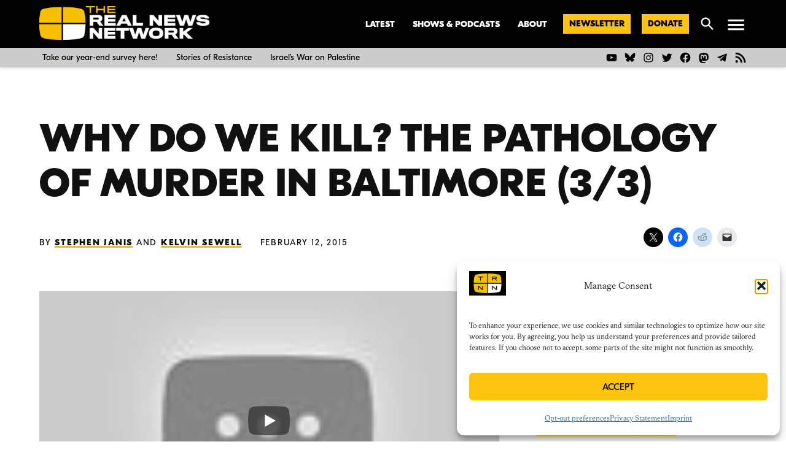

--- FILE ---
content_type: application/javascript
request_url: https://therealnews.com/wp-content/plugins/republication-tracker-tool/assets/clipboard-utils.js?ver=1765828923
body_size: 547
content:
/**
 * Clipboard utility for copying text to clipboard
 *
 * uses Clipboard API.
 */
window.ClipboardUtils = {
	/**
	 * Copy text to clipboard
	 * @param {string} text - Text to copy
	 * @returns {Promise<boolean>} - Promise resolving to success status
	 */
	async copyText(text) {
		if (!navigator.clipboard) {
			console.warn('Clipboard API not available');
			return false;
		}

		try {
			await navigator.clipboard.writeText(text);
			return true;
		} catch (err) {
			console.error('Failed to copy text:', err);
			return false;
		}
	},

	/**
	 * Get text content from an element
	 * @param {string|Element} elementOrSelector - Element or selector
	 * @returns {string} - Text content
	 */
	getElementText(elementOrSelector) {
		let element;
		
		if (typeof elementOrSelector === 'string') {
			element = document.querySelector(elementOrSelector);
		} else {
			element = elementOrSelector;
		}

		if (!element) {
			return '';
		}

		const tagName = element.tagName.toLowerCase();
		if (tagName === 'input' || tagName === 'textarea') {
			return element.value || '';
		} else {
			return element.textContent || element.innerText || '';
		}
	},

	/**
	 * Copy content from an element
	 * @param {string|Element} elementOrSelector - Source element
	 * @param {Element} button - Button element for feedback
	 * @returns {Promise<boolean>} - Promise resolving to success status
	 */
	async copyFromElement(elementOrSelector, button) {
		const text = this.getElementText(elementOrSelector);
		if (!text) {
			return false;
		}

		const success = await this.copyText(text);
		
		if (success && button) {
			this.showButtonFeedback(button);
		}

		return success;
	},

	/**
	 * Show temporary "Copied!" feedback on button
	 * @param {Element} button - Button element
	 */
	showButtonFeedback(button) {
		const originalText = button.textContent || button.innerText;
		
		button.textContent = 'Copied!';
		setTimeout(() => {
			button.textContent = originalText;
		}, 2000);
	}
};
